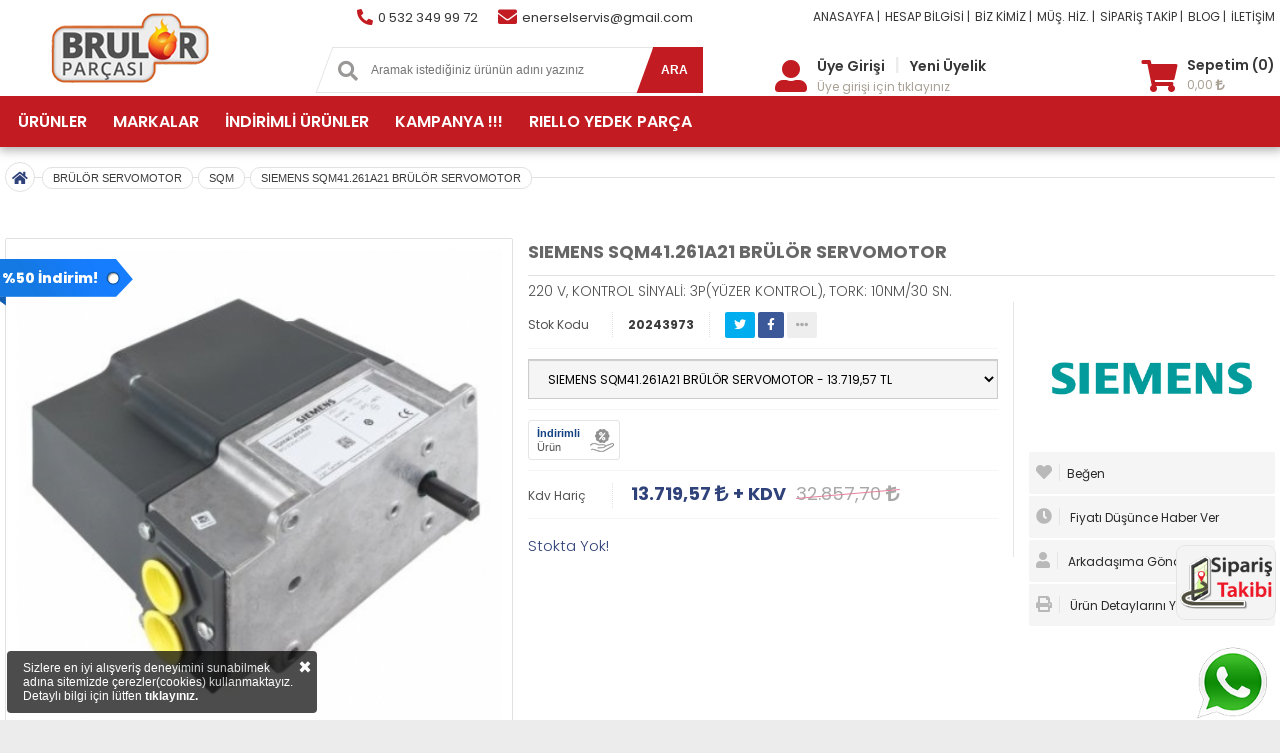

--- FILE ---
content_type: text/html; Charset=windows-1254
request_url: https://www.brulorparcasi.com/urun/581021/siemens-sqm41261a21-brulor-servomotor
body_size: 79211
content:
<!doctype html><html lang="tr"><head prefix="og: http://ogp.me/ns# fb: http://ogp.me/ns/fb# product: http://ogp.me/ns/product#"><meta charset="iso-8859-9"><meta name="language" content="Turkish" /><meta name="content-language" content="tr" /><title>SIEMENS SQM41.261A21 BRÜLÖR SERVOMOTOR</title><meta name="keywords" content="SIEMENS, CONECTRON, LKS, SQN, SQM, BRÜLÖR, SERVOMOTOR, 4-20 mA, Alev Kontrol, Alarko, Gökçe, Üret, Ecostar, Unigas, Baltur, Riello, Baltur, Baymak, Elco, Counod,"><meta name="description" content="SIEMENS, CONECTRON, LKS, SQN, SQM, BRÜLÖR, SERVOMOTOR, 4-20 MA, ALEV KONTROL, ALARKO, GÖKÇE, ÜRET, ECOSTAR, UNİGAS, BALTUR, RİELLO, BALTUR, BAYMAK, ELCO, COUNOD, TÜM BRÜLÖR YEDEK PARÇALARI BU SİTEDE BULUNUR."><meta property="og:locale" content="tr_TR" /><meta http-equiv="cache-control" content="max-age=31536000, public" /><META HTTP-EQUIV="Pragma" CONTENT="no-cache"><META HTTP-EQUIV="Expires" CONTENT="-1"><script type="text/javascript">var jSbaseUrl = "https://www.brulorparcasi.com";</script><script type="text/javascript" src="https://www.brulorparcasi.com/themes/premium/engine/js/jquery.js"></script><script type="text/javascript" src="https://www.brulorparcasi.com/themes/premium/engine/js/maskedinput.js"></script><script type="text/javascript" src="https://www.brulorparcasi.com/themes/premium/engine/js/ion.rangeSlider.min.js"></script><script type="text/javascript" src="https://www.brulorparcasi.com/themes/premium/engine/js/waitforimages.js"></script><script type="text/javascript" src="https://www.brulorparcasi.com/themes/premium/engine/js/masonry.js"></script><script type="text/javascript" src="https://www.brulorparcasi.com/themes/premium/engine/js//fancybox/jquery.fancybox.pack.js"></script><script type="text/javascript" src="https://www.brulorparcasi.com/themes/premium/engine/js/jquery.countdown.js"></script><script type="text/javascript" src="https://www.brulorparcasi.com/themes/premium/engine/js/zoom.js"></script><script type="text/javascript" src="https://www.brulorparcasi.com/themes/premium/engine/js/flavr.min.js"></script><script type="text/javascript" src="https://www.brulorparcasi.com/themes/premium/engine/js/jquery.tipsy.js"></script><script type="text/javascript" src="https://www.brulorparcasi.com/themes/premium/engine/js/owl.carousel.min.js"></script><script type="text/javascript" src="https://www.brulorparcasi.com/themes/premium/engine/js/validate/jquery.validationEngine-tr.js"></script><script type="text/javascript" src="https://www.brulorparcasi.com/themes/premium/engine/js/validate/jquery.validationEngine.js"></script><script type="text/javascript" src="https://www.brulorparcasi.com/themes/premium/engine/js/jquery.cookie.js"></script><script type="text/javascript" src="https://www.brulorparcasi.com/themes/premium/engine/js/scripts.js"></script><link href="https://www.brulorparcasi.com/themes/premium/engine/css/global.css?v=1.3" rel="stylesheet" type="text/css"><link href="https://www.brulorparcasi.com/themes/premium/engine/css/responsive.css?v=1.2" media="(max-width: 1150px)" rel="stylesheet" type="text/css"><meta name="viewport" content="initial-scale=1.0 maximum-scale=1.0 user-scalable=no"><meta property="fb:app_id" content="719705913072061" /> <meta property="og:site_name" content="www.brulorparcasi.com" /><meta property="og:title" content="SIEMENS SQM41.261A21 BR&#220;L&#214;R SERVOMOTOR" /><meta property="og:image" content="https://www.brulorparcasi.com/uploads/products/medium/siemens_sqm40141a21_brulr_servomotor2112021_092549.jpg" /><meta property="og:url" content="https://www.brulorparcasi.com/urun/581021/siemens-sqm41261a21-brulor-servomotor" /><meta name="twitter:card" content="summary_large_image" /><meta name="twitter:title" content="SIEMENS SQM41.261A21 BRÜLÖR SERVOMOTOR" /><meta name="twitter:description" content="SIEMENS, CONECTRON, LKS, SQN, SQM, BR&#220;L&#214;R, SERVOMOTOR, 4-20 MA, ALEV KONTROL, ALARKO, G&#214;K&#199;E, &#220;RET, ECOSTAR, UN&#304;GAS, BALTUR, R&#304;ELLO, BALTUR, BAYMAK, ELCO, COUNOD, T&#220;M BR&#220;L&#214;R YEDEK PAR&#199;ALARI BU S&#304;TEDE BULUNUR." /><meta name="twitter:image" content="https://www.brulorparcasi.com/uploads/products/medium/siemens_sqm40141a21_brulr_servomotor2112021_092549.jpg" /><link rel="canonical" href="https://www.brulorparcasi.com/urun/581021/siemens-sqm41261a21-brulor-servomotor" /><meta name="robots" content="all" /><meta name="googlebot" content="all"><link rel="apple-touch-icon" sizes="57x57" href="https://www.brulorparcasi.com/uploads/favicon/apple-icon-57x57.png"><link rel="apple-touch-icon" sizes="60x60" href="https://www.brulorparcasi.com/uploads/favicon/apple-icon-60x60.png"><link rel="apple-touch-icon" sizes="72x72" href="https://www.brulorparcasi.com/uploads/favicon/apple-icon-72x72.png"><link rel="apple-touch-icon" sizes="76x76" href="https://www.brulorparcasi.com/uploads/favicon/apple-icon-76x76.png"><link rel="apple-touch-icon" sizes="114x114" href="https://www.brulorparcasi.com/uploads/favicon/apple-icon-114x114.png"><link rel="apple-touch-icon" sizes="120x120" href="https://www.brulorparcasi.com/uploads/favicon/apple-icon-120x120.png"><link rel="apple-touch-icon" sizes="144x144" href="https://www.brulorparcasi.com/uploads/favicon/apple-icon-144x144.png"><link rel="apple-touch-icon" sizes="152x152" href="https://www.brulorparcasi.com/uploads/favicon/apple-icon-152x152.png"><link rel="apple-touch-icon" sizes="180x180" href="https://www.brulorparcasi.com/uploads/favicon/apple-icon-180x180.png"><link rel="icon" type="image/png" sizes="192x192"  href="https://www.brulorparcasi.com/uploads/favicon/android-icon-192x192.png"><link rel="icon" type="image/png" sizes="32x32" href="https://www.brulorparcasi.com/uploads/favicon/favicon-32x32.png"><link rel="icon" type="image/png" sizes="96x96" href="https://www.brulorparcasi.com/uploads/favicon/favicon-96x96.png"><link rel="icon" type="image/png" sizes="16x16" href="https://www.brulorparcasi.com/uploads/favicon/favicon-16x16.png"><link rel="manifest" href="https://www.brulorparcasi.com/uploads/favicon/manifest.json"><meta name="msapplication-TileColor" content="#ffffff"><meta name="msapplication-TileImage" content="https://www.brulorparcasi.com/uploads/favicon/ms-icon-144x144.png"><meta name="theme-color" content="#ffffff"><script>
  window.fbAsyncInit = function() {
    FB.init({
      appId      : '719705913072061',
      xfbml      : true,
      version    : 'v18.0'
    });
    FB.AppEvents.logPageView();
  };

  (function(d, s, id){
     var js, fjs = d.getElementsByTagName(s)[0];
     if (d.getElementById(id)) {return;}
     js = d.createElement(s); js.id = id;
     js.src = "https://connect.facebook.net/en_US/sdk.js";
     fjs.parentNode.insertBefore(js, fjs);
   }(document, 'script', 'facebook-jssdk'));
</script><script async src="https://www.googletagmanager.com/gtag/js?id=G-ET5CV393W7"></script><script>  window.dataLayer = window.dataLayer || [];  function gtag(){dataLayer.push(arguments);}  gtag('js', new Date());  gtag('config', 'G-ET5CV393W7');</script><script async src="https://www.googletagmanager.com/gtag/js?id=G-FBXY1EK0MK"></script><script>window.dataLayer = window.dataLayer || [];function gtag(){dataLayer.push(arguments);}gtag('js', new Date());  gtag('config', 'G-FBXY1EK0MK');</script><meta property="og:description" content="220 V, KONTROL S&#304;NYAL&#304;: 3P(Y&#220;ZER KONTROL), TORK: 10NM/30 SN." /><meta property="og:type" content="product" /><meta property="product:price:amount" content="16463.48" /> <meta property="product:price:currency" content="TRY" /> <meta property="product:condition" content="new" /> <meta property="product:availability" content="instock" /> <meta property="product:retailer_item_id" content="581021" /> </head><style>::-ms-clear{ width : 0;  height: 0;    display: none;}.ozellikBaslik.large, .subTitle span, .tabContent2 h5, #pageTitle { color: #c21c22;}.tabMenu li a.active,  #sayfaBasi:hover,  .altTab li.active>a, .formInfo i, .modalTitle, .filtreBaslik span, .globalh5 i, .shadowBox>.ikon>i,.mesajSistem>.ikon>i,.mesajUser>.ikon>i,.brIkon,.globaltextcolor , .globalkirmizi , .colorful2 ,.hmikc{  color: #30427a;}.carogruo-baslik span,.bl-title span,#yorum-ortalama-puan,{  color: #c21c22;}span.cntct-item-ic.dsp-inblock.whatsp.globaltextcolor,span.cntct-item-ic.globaltextcolor.dsp-inblock{  color: #c21c22;}button#search-btn, button#search-btn:after{background-color: #c21c22 !important;} button#search-btn{border: 0px solid #c21c22}.footerMaillist a, .ulTab li a.active,.globalbackgroundcolor ,a.mobildefiltrele,a.btn-Default,.btn-mavi, .viewproduct:after,.ozelowl .owl-dots .owl-dot.active span, .ozelowl .owl-dots .owl-dot:hover span{ background-color: #30427a;}#fotoThumbs .thumblist.active { border-color: #30427a;  }.ikcizsol, .ikcizsag { border-top: 3px solid #c21c22;}#fotoThumbs .thumblist.active:after { content: ""; position: absolute; left: 50%; top: -5px; width: 0; height: 0; border-style: solid; border-width: 0 5px 5px 5px; border-color: transparent transparent #30427a transparent; transform: translateX(-50%); -webkit-transform: translateX(-50%) }ol.progtrckr li.progtrckr-active { color: #292929; border-bottom: 4px solid #30427a; }ol.progtrckr li.progtrckr-active:before { content: "\039F"; color: #30427a; background-color: #fff; font-size: 1.5em; bottom: -1.6em; font-family: Arial, Helvetica, sans-serif; }.ulTab li a.active:after {  border-color: #30427a transparent transparent transparent; }input.text:focus, select.text:focus, textarea.text:focus ,.urunbox-container.bordered:hover{  border-color: #30427a; }.blue {border-bottom: 0px solid #c21c22;box-shadow: inset 1px 1px 0 #c21c22;text-shadow: 0px 1px 0px #c21c22;background: #c21c22; background: -webkit-gradient(linear, left top, left bottom, from(#c21c22), to(#c21c22)); background: -moz-linear-gradient(top, #c21c22, #c21c22);}.blue:hover, .blue:visited  {border-bottom: 0px solid #c21c22; background:#363636; }.blue:before, .blue:after {border: 0px solid #c21c22;border-bottom: 0px solid #c21c22;}.pagination li.active>a {color: #fff;border: 1px solid #c21c22;background-image: -ms-linear-gradient(top left, #c21c22 0%, #c21c22 100%);background-image: -moz-linear-gradient(top left, #c21c22 0%, #c21c22 100%);background-image: -o-linear-gradient(top left, #c21c22 0%, #c21c22 100%);background-image: -webkit-gradient(linear, left top, right bottom, color-stop(0, #c21c22), color-stop(1, #c21c22));background-image: -webkit-linear-gradient(top left, #c21c22 0%, #c21c22 100%);background-image: linear-gradient(to bottom right, #c21c22 0%, #c21c22 100%);} #menuContainer, #nav-area {/*background-color: #55acee;*/  background-image: -ms-linear-gradient(top left, #c21c22 0%, #c21c22 100%); background-image: -moz-linear-gradient(top left, #c21c22 0%, #c21c22 100%); background-image: -o-linear-gradient(top left, #c21c22 0%, #c21c22 100%); background-image: -webkit-gradient(linear, left top, right bottom, color-stop(0, #c21c22), color-stop(1, #c21c22)); background-image: -webkit-linear-gradient(top left, #c21c22 0%, #c21c22 100%); background-image: linear-gradient(to bottom right, #c21c22 0%, #c21c22 100%);}</style><body style='background-color:#ffffff;'><div id="mobilemenucontaniner" ><a class="mpbackp" onclick="mobmenuackapa()"><i class="far fa-times-circle"></i></a><div id="mm-menucontent"></div><script>$(window).on('load', function() {$.post("https://www.brulorparcasi.com/homeLeftMenu", {statid: 3},   function(mmdatas){$("#mm-menucontent").html(mmdatas);});});</script></div><header><div id="header" class="mobildegizle" ><div class="warp mbl dsp-flex flx-wrap alignitem-center just-btwn"><div id="header-orta"><div id="header-logo"><a href="https://www.brulorparcasi.com"><img src="https://www.brulorparcasi.com/uploads/images/logo.png" width="250" height="48" alt="Brülör Parçası Teknik Ekipman Ürünleri" /></a></div></div><div id="header-sol" class="dsp-inflex flx-wrap  mobildegizle"><div id="header-contact" class="dsp-inflex flx-wrap dsp-row just-btwn aligncontent-center"><a href="tel:05323499972"class="header-contact-item dsp-inflex flx-wrap dsp-row just-btwn aligncontent-center alignitem-center"><span class="cntct-item-ic globaltextcolor dsp-inblock"><i class="fas fa-phone-alt"></i></span><span class="cntct-item-txt dsp-inblock">0 532 349 99 72</span></a><a href="mailto:enerselservis@gmail.com"class="header-contact-item dsp-inflex flx-wrap dsp-row just-btwn aligncontent-center alignitem-center"><span class="cntct-item-ic dsp-inblock whatsp globaltextcolor"><i class="fa fa-envelope"></i></span><span class="cntct-item-txt dsp-inblock">enerselservis@gmail.com</span></a></div><div id="search-area" class="dsp-inflex"><div id="search-area-content"><form action="https://www.brulorparcasi.com/arama.html" id="searchform" method="POST"><div id="inputarea"><span id="search-icon"><i class="fas fa-search"></i></span><input type="text" name="q" id="searc-area-input" value="" placeholder="Aramak istediğiniz ürünün adını yazınız" autocomplete="off" required /></div><button type="submit" id="search-btn" class="globalbackgroundcolor">ARA</button></form><div id="search-result-area" style="display: none;"></div></div><script>$("#searc-area-input").keyup(function () {var degerim = $(this).val();if (degerim.length > 2){$.post("https://www.brulorparcasi.com/themes/settings/ajaxarama.asp", {q: degerim }, function(data){$('#search-result-area').html(data);$('#search-result-area').fadeIn();});}else aramasonuctemizle(false);});</script></div></div><div id="header-sag" class="dsp-flex flx-wrap dsp-col"><div id="header-sag-top" class="dsp-inflex flx-wrap dsp-row just-end aligncontent-center mobildegizle"><div id="header-top-menu-area" class="dsp-inflex mblmenu responsivemenu"><a href="/" class="top-menu-item" >ANASAYFA |</a><a href="https://www.brulorparcasi.com/icerik-1013-banka_hesap_bilgileri.html" class="top-menu-item" >HESAP BİLGİSİ |</a><a href="https://www.brulorparcasi.com/icerik-2-hakkimizda.html" class="top-menu-item" >BİZ KİMİZ |</a><a href="https://www.brulorparcasi.com/musterihizmetleri.html" class="top-menu-item" >MÜŞ. HİZ. |</a><a href="https://www.brulorparcasi.com/siparistakibi.html" class="top-menu-item" >SİPARİŞ TAKİP |</a><a href="https://www.brulorparcasi.com/blog.html" class="top-menu-item" >BLOG |</a><a href="https://www.brulorparcasi.com/icerik-3-bize_ulasin.html" class="top-menu-item" >İLETİŞİM</a></div></div><div id="header-sag-alt" ><div class="user-menu"><div class="headuserikon"><a href="https://www.brulorparcasi.com/login.html" class="kaskiconhead"><i class="fas fa-user-alt"></i></a></div><div class="headuserselect"><div class="userloginsl"><a href="https://www.brulorparcasi.com/login.html">Üye Girişi</a><span class="ayrac">|</span><a href="https://www.brulorparcasi.com/register.html">Yeni Üyelik</a></div><div class="userlogdesc"><a href="https://www.brulorparcasi.com/login.html">Üye girişi için tıklayınız</a></div></div></div><div class="user-menu"><div class="headuserikon" ><a href="https://www.brulorparcasi.com/sepetim.html" class="headbasket" ><i class="fas fa-shopping-cart"></i></a></div><div class="headuserselect" style="padding-left:5px"><div class="userloginsl"><a href="https://www.brulorparcasi.com/sepetim.html" > <span>Sepetim (0)</span>   </a></div><div class="userlogdesc"><a href="https://www.brulorparcasi.com/sepetim.html">0,00&nbsp;<i class='fas fa-lira-sign'></i></a></div></div></div></div></div></div></div><div id="nav-area" class="globalbackgroundcolor responsivektgr mobildegizle"><div class="warp" style="min-height:50px"><ul id="navlist" class="dsp-flex flx-wrap alignitem-content dsp-row"><li class="navlistitem" ><a href="javascript:;">ÜRÜNLER</a><div class="ubox" ><div class="topcatm"><div class="topaltct"><div class="topcatmtitle">KAMPANYALI ÜRÜNLER</div><div class="topcatltc"><a class="tpmenuallpro" href="https://www.brulorparcasi.com/urunler/3032/kampanyali-urunler">Tüm Ürünler</a></div></div><div class="topaltct"><div class="topcatmtitle">BİOGAZ BRÜLÖR YEDEKLERİ</div><div class="topcatltc"><ul><li><a class="tpmenulistpro" href="https://www.brulorparcasi.com/urunler/3146/gaz-vana-motoru-govdesi">GAZ VANA MOTORU GÖVDESİ</a></li></ul></div></div><div class="topaltct"><div class="topcatmtitle">KLİMA GRUBU</div><div class="topcatltc"><ul><li><a class="tpmenulistpro" href="https://www.brulorparcasi.com/urunler/3331/vakum-pompasi">VAKUM POMPASI</a></li><li><a class="tpmenulistpro" href="https://www.brulorparcasi.com/urunler/3332/dijital-anemometre">DİJİTAL ANEMOMETRE</a></li><li><a class="tpmenulistpro" href="https://www.brulorparcasi.com/urunler/3333/adaptor">ADAPTÖR</a></li><li><a class="tpmenulistpro" href="https://www.brulorparcasi.com/urunler/3334/dijital-pens-metre">DİJİTAL PENS METRE</a></li><li><a class="tpmenulistpro" href="https://www.brulorparcasi.com/urunler/3335/dijital-multimetre">DİJİTAL MULTİMETRE</a></li><li><a class="tpmenulistpro" href="https://www.brulorparcasi.com/urunler/3336/kizilotesi-isi">KIZILÖTESİ ISI</a></li><li><a class="tpmenulistpro" href="https://www.brulorparcasi.com/urunler/3337/infrared-kacak">INFRARED KAÇAK</a></li><li><a class="tpmenulistpro" href="https://www.brulorparcasi.com/urunler/3338/diyot-kacak">DİYOT KAÇAK</a></li><li><a class="tpmenulistpro" href="https://www.brulorparcasi.com/urunler/3339/mesafe-olcer">MESAFE ÖLÇER</a></li><li><a class="tpmenulistpro" href="https://www.brulorparcasi.com/urunler/3340/ses-seviyesi-olcme">SES SEVİYESİ ÖLÇME</a></li><li><a class="tpmenulistpro" href="https://www.brulorparcasi.com/urunler/3341/duvar-tipi-dedektor">DUVAR TİPİ DEDEKTÖR</a></li><li><a class="tpmenulistpro" href="https://www.brulorparcasi.com/urunler/3342/cevirici-adaptor">ÇEVİRİCİ ADAPTÖR</a></li><li><a class="tpmenulistpro" href="https://www.brulorparcasi.com/urunler/3343/yedek-batarya">YEDEK BATARYA</a></li><li><a class="tpmenulistpro" href="https://www.brulorparcasi.com/urunler/3344/temizleme">TEMİZLEME</a></li><li><a class="tpmenulistpro" href="https://www.brulorparcasi.com/urunler/3345/kopurtucu">KÖPÜRTÜCÜ</a></li><li><a class="tpmenulistpro" href="https://www.brulorparcasi.com/urunler/3346/kirec-cozme">KİREÇ ÇÖZME</a></li><li><a class="tpmenulistpro" href="https://www.brulorparcasi.com/urunler/3347/temizleme-kiti">TEMİZLEME KİTİ</a></li><li><a class="tpmenulistpro" href="https://www.brulorparcasi.com/urunler/3348/drenaj-pompasi">DRENAJ POMPASI</a></li><li><a class="tpmenulistpro" href="https://www.brulorparcasi.com/urunler/3349/havsa-takimi">HAVŞA TAKIMI</a></li><li><a class="tpmenulistpro" href="https://www.brulorparcasi.com/urunler/3350/havsa-takimi-seti">HAVŞA TAKIMI SETİ</a></li><li><a class="tpmenulistpro" href="https://www.brulorparcasi.com/urunler/3351/boru-bukme">BORU BÜKME</a></li><li><a class="tpmenulistpro" href="https://www.brulorparcasi.com/urunler/3352/boru-makasi">BORU MAKASI</a></li><li><a class="tpmenulistpro" href="https://www.brulorparcasi.com/urunler/3353/yedek-bicak-boru">YEDEK BIÇAK BORU</a></li><li><a class="tpmenulistpro" href="https://www.brulorparcasi.com/urunler/3354/capak-alma">ÇAPAK ALMA</a></li><li><a class="tpmenulistpro" href="https://www.brulorparcasi.com/urunler/3355/boru-sisirme">BORU ŞİŞİRME</a></li><li><a class="tpmenulistpro" href="https://www.brulorparcasi.com/urunler/3356/pinch-off">PİNCH OFF</a></li><li><a class="tpmenulistpro" href="https://www.brulorparcasi.com/urunler/3357/kaynak-torcu">KAYNAK TORCU</a></li><li><a class="tpmenulistpro" href="https://www.brulorparcasi.com/urunler/3358/circir-anahtar">CIRCIR ANAHTAR</a></li><li><a class="tpmenulistpro" href="https://www.brulorparcasi.com/urunler/3359/gaz-akis-kontrol">GAZ AKIŞ KONTROL</a></li><li><a class="tpmenulistpro" href="https://www.brulorparcasi.com/urunler/3360/dijital-manifold">DİJİTAL MANİFOLD</a></li><li><a class="tpmenulistpro" href="https://www.brulorparcasi.com/urunler/3361/analog-manifold">ANALOG MANİFOLD</a></li><li><a class="tpmenulistpro" href="https://www.brulorparcasi.com/urunler/3362/yedek-conta">YEDEK CONTA</a></li><li><a class="tpmenulistpro" href="https://www.brulorparcasi.com/urunler/3363/hortum">HORTUM</a></li><li><a class="tpmenulistpro" href="https://www.brulorparcasi.com/urunler/3364/gaz-geri-toplama">GAZ GERİ TOPLAMA</a></li><li><a class="tpmenulistpro" href="https://www.brulorparcasi.com/urunler/3365/dijital-vakum-olcer">DİJİTAL VAKUM ÖLÇER</a></li><li><a class="tpmenulistpro" href="https://www.brulorparcasi.com/urunler/3366/igne-sokme-aparati">İĞNE SÖKME APARATI</a></li><li><a class="tpmenulistpro" href="https://www.brulorparcasi.com/urunler/3367/seviye-olcer">SEVİYE ÖLÇER</a></li><li><a class="tpmenulistpro" href="https://www.brulorparcasi.com/urunler/3368/kondensat-kapani">KONDENSAT KAPANI</a></li><li><a class="tpmenulistpro" href="https://www.brulorparcasi.com/urunler/3369/yag-pompasi">YAĞ POMPASI</a></li><li><a class="tpmenulistpro" href="https://www.brulorparcasi.com/urunler/3370/yedek-firca">YEDEK FIRÇA</a></li><li><a class="tpmenulistpro" href="https://www.brulorparcasi.com/urunler/3371/yedek-saft">YEDEK ŞAFT</a></li><li><a class="tpmenulistpro" href="https://www.brulorparcasi.com/urunler/3372/basinc-vanasi">BASINÇ VANASI</a></li><li><a class="tpmenulistpro" href="https://www.brulorparcasi.com/urunler/3373/yag-vakum">YAĞ VAKUM</a></li></ul></div></div><div class="topaltct"><div class="topcatmtitle">KAZAN OTOMASYON</div><div class="topcatltc"><ul><li><a class="tpmenulistpro" href="https://www.brulorparcasi.com/urunler/3219/duvar-tipi-termostat">DUVAR TİPİ TERMOSTAT</a></li><li><a class="tpmenulistpro" href="https://www.brulorparcasi.com/urunler/3221/vana-govdesi">VANA GÖVDESİ</a></li><li><a class="tpmenulistpro" href="https://www.brulorparcasi.com/urunler/3225/otomasyon-sensorler">OTOMASYON SENSÖRLER</a></li><li><a class="tpmenulistpro" href="https://www.brulorparcasi.com/urunler/3228/kazan-kontrol-uniteleri">KAZAN KONTROL ÜNİTELERİ</a></li><li><a class="tpmenulistpro" href="https://www.brulorparcasi.com/urunler/3229/sta-serisi">STA SERİSİ</a></li><li><a class="tpmenulistpro" href="https://www.brulorparcasi.com/urunler/3232/vana-motoru">VANA MOTORU</a></li><li><a class="tpmenulistpro" href="https://www.brulorparcasi.com/urunler/3234/motorlu-vana">MOTORLU VANA</a></li><li><a class="tpmenulistpro" href="https://www.brulorparcasi.com/urunler/3235/kanal-tipi-sensor">KANAL TİPİ SENSÖR</a></li><li><a class="tpmenulistpro" href="https://www.brulorparcasi.com/urunler/3236/inverter">İNVERTER</a></li><li><a class="tpmenulistpro" href="https://www.brulorparcasi.com/urunler/3243/otomasyon-termostat">OTOMASYON TERMOSTAT</a></li><li><a class="tpmenulistpro" href="https://www.brulorparcasi.com/urunler/3244/hava-basinc-kontrolor">HAVA BASINÇ KONTROLÖR</a></li><li><a class="tpmenulistpro" href="https://www.brulorparcasi.com/urunler/3246/sicaklik-sensoru">SICAKLIK SENSÖRÜ</a></li><li><a class="tpmenulistpro" href="https://www.brulorparcasi.com/urunler/3248/duvar-tipi-sensor">DUVAR TİPİ SENSÖR</a></li><li><a class="tpmenulistpro" href="https://www.brulorparcasi.com/urunler/3249/stp-serisi">STP SERİSİ</a></li><li><a class="tpmenulistpro" href="https://www.brulorparcasi.com/urunler/3252/ag-baglanti-elemenlari">AĞ BAĞLANTI ELEMENLARI</a></li><li><a class="tpmenulistpro" href="https://www.brulorparcasi.com/urunler/3255/pano-tipi-urunler">PANO TİPİ ÜRÜNLER</a></li><li><a class="tpmenulistpro" href="https://www.brulorparcasi.com/urunler/3260/baglanti-kablolari">BAĞLANTI KABLOLARI</a></li><li><a class="tpmenulistpro" href="https://www.brulorparcasi.com/urunler/3261/konektor-ve-fisler">KONEKTÖR VE FİŞLER</a></li><li><a class="tpmenulistpro" href="https://www.brulorparcasi.com/urunler/3262/akilli-vanalar">AKILLI VANALAR</a></li><li><a class="tpmenulistpro" href="https://www.brulorparcasi.com/urunler/3266/daldirma-tipi-sicaklik-sensoru">DALDIRMA TİPİ SICAKLIK SENSÖRÜ</a></li><li><a class="tpmenulistpro" href="https://www.brulorparcasi.com/urunler/3271/isi-pay-olcer">ISI PAY ÖLÇER</a></li><li><a class="tpmenulistpro" href="https://www.brulorparcasi.com/urunler/3275/sivi-ve-gaz-icin-akis-anahtari">SIVI VE GAZ İÇİN AKIŞ ANAHTARI</a></li><li><a class="tpmenulistpro" href="https://www.brulorparcasi.com/urunler/3281/akis-anahtari">AKIŞ ANAHTARI</a></li></ul></div></div><div class="topaltct"><div class="topcatmtitle">SU SAYAÇ</div><div class="topcatltc"><ul><li><a class="tpmenulistpro" href="https://www.brulorparcasi.com/urunler/3273/su-sayac">SU SAYAÇ</a></li><li><a class="tpmenulistpro" href="https://www.brulorparcasi.com/urunler/3274/isi">ISI</a></li></ul></div></div><div class="topaltct"><div class="topcatmtitle">SIVI YAKITLI BRÜLÖR YEDEKLERİ</div><div class="topcatltc"><ul><li><a class="tpmenulistpro" href="https://www.brulorparcasi.com/urunler/2079/atesleme-rolesi">ATEŞLEME RÖLESİ</a></li><li><a class="tpmenulistpro" href="https://www.brulorparcasi.com/urunler/2090/fotosel">FOTOSEL</a></li><li><a class="tpmenulistpro" href="https://www.brulorparcasi.com/urunler/2106/yakit-pompasi">YAKIT POMPASI</a></li><li><a class="tpmenulistpro" href="https://www.brulorparcasi.com/urunler/2111/brulor-memesi">BRÜLÖR MEMESİ</a></li><li><a class="tpmenulistpro" href="https://www.brulorparcasi.com/urunler/2116/yakit-ventili-govde">YAKIT VENTİLİ GÖVDE</a></li><li><a class="tpmenulistpro" href="https://www.brulorparcasi.com/urunler/2117/yakit-ventili-bobin">YAKIT VENTİLİ BOBİN</a></li><li><a class="tpmenulistpro" href="https://www.brulorparcasi.com/urunler/2118/atesleme-elektrot">ATEŞLEME ELEKTROT</a></li><li><a class="tpmenulistpro" href="https://www.brulorparcasi.com/urunler/2124/atesleme-kablosu">ATEŞLEME KABLOSU</a></li><li><a class="tpmenulistpro" href="https://www.brulorparcasi.com/urunler/2126/elektrot-baslik">ELEKTROT BAŞLIK</a></li><li><a class="tpmenulistpro" href="https://www.brulorparcasi.com/urunler/2128/elektrot-lastik">ELEKTROT LASTİK</a></li><li><a class="tpmenulistpro" href="https://www.brulorparcasi.com/urunler/2130/trafo-cikis-baslik">TRAFO ÇIKIŞ BAŞLIK</a></li><li><a class="tpmenulistpro" href="https://www.brulorparcasi.com/urunler/2132/pipo-baslik">PİPO BAŞLIK</a></li><li><a class="tpmenulistpro" href="https://www.brulorparcasi.com/urunler/2134/brulor-isiticilari">BRÜLÖR ISITICILARI</a></li><li><a class="tpmenulistpro" href="https://www.brulorparcasi.com/urunler/2144/turbulator">TÜRBÜLATÖR</a></li><li><a class="tpmenulistpro" href="https://www.brulorparcasi.com/urunler/2147/brulor-fan">BRÜLÖR FAN</a></li><li><a class="tpmenulistpro" href="https://www.brulorparcasi.com/urunler/2150/yanma-baslik">YANMA BAŞLIK</a></li><li><a class="tpmenulistpro" href="https://www.brulorparcasi.com/urunler/2152/enjektor">ENJEKTÖR</a></li><li><a class="tpmenulistpro" href="https://www.brulorparcasi.com/urunler/2155/kaplin">KAPLİN</a></li><li><a class="tpmenulistpro" href="https://www.brulorparcasi.com/urunler/2156/yakit-hortumu">YAKIT HORTUMU</a></li><li><a class="tpmenulistpro" href="https://www.brulorparcasi.com/urunler/2632/brulor-flansi">BRÜLÖR FLANŞI</a></li><li><a class="tpmenulistpro" href="https://www.brulorparcasi.com/urunler/2939/kaplin-basi">KAPLİN BAŞI</a></li><li><a class="tpmenulistpro" href="https://www.brulorparcasi.com/urunler/2945/motor-flans">MOTOR FLANŞ</a></li><li><a class="tpmenulistpro" href="https://www.brulorparcasi.com/urunler/3276/enjektor-duzen-stock">ENJEKTÖR DÜZEN STOCK</a></li></ul></div></div><div class="topaltct"><div class="topcatmtitle">DOĞALGAZ BRÜLÖR YEDEKLERİ</div><div class="topcatltc"><ul><li><a class="tpmenulistpro" href="https://www.brulorparcasi.com/urunler/2253/atesleme-ve-iyon-elektrot">ATEŞLEME VE İYON ELEKTROT</a></li><li><a class="tpmenulistpro" href="https://www.brulorparcasi.com/urunler/2125/atesleme-iyon-kablosu">ATEŞLEME İYON KABLOSU</a></li><li><a class="tpmenulistpro" href="https://www.brulorparcasi.com/urunler/2127/atesleme-iyon-elektrot-baslik">ATEŞLEME İYON ELEKTROT BAŞLIK</a></li><li><a class="tpmenulistpro" href="https://www.brulorparcasi.com/urunler/2129/atesleme-iyon-elektrot-lastik">ATEŞLEME İYON ELEKTROT LASTİK</a></li><li><a class="tpmenulistpro" href="https://www.brulorparcasi.com/urunler/2131/trafo-cikis-baslik">TRAFO ÇIKIŞ BAŞLIK</a></li><li><a class="tpmenulistpro" href="https://www.brulorparcasi.com/urunler/2133/elektrot-pipo-baslik">ELEKTROT PİPO BAŞLIK</a></li><li><a class="tpmenulistpro" href="https://www.brulorparcasi.com/urunler/2157/atesleme-rolesi">ATEŞLEME RÖLESİ</a></li><li><a class="tpmenulistpro" href="https://www.brulorparcasi.com/urunler/2178/fotosel">FOTOSEL</a></li><li><a class="tpmenulistpro" href="https://www.brulorparcasi.com/urunler/2187/gaz-vana-motoru">GAZ VANA MOTORU</a></li><li><a class="tpmenulistpro" href="https://www.brulorparcasi.com/urunler/2169/gaz-kacak-kontrol-cihazi">GAZ KAÇAK KONTROL CİHAZI</a></li><li><a class="tpmenulistpro" href="https://www.brulorparcasi.com/urunler/2190/gaz-vana-motoru-govdesi">GAZ VANA MOTORU GÖVDESİ</a></li><li><a class="tpmenulistpro" href="https://www.brulorparcasi.com/urunler/2195/gaz-kelebek">GAZ KELEBEK</a></li><li><a class="tpmenulistpro" href="https://www.brulorparcasi.com/urunler/2198/oransal-gaz-kelebek">ORANSAL GAZ KELEBEK</a></li><li><a class="tpmenulistpro" href="https://www.brulorparcasi.com/urunler/2201/manyetik-ventil">MANYETİK VENTİL</a></li><li><a class="tpmenulistpro" href="https://www.brulorparcasi.com/urunler/2203/multiblok-ventil">MULTİBLOK VENTİL</a></li><li><a class="tpmenulistpro" href="https://www.brulorparcasi.com/urunler/2209/gaz-ventili">GAZ VENTİLİ</a></li><li><a class="tpmenulistpro" href="https://www.brulorparcasi.com/urunler/2226/gaz-hava-presostat">GAZ HAVA PRESOSTAT</a></li><li><a class="tpmenulistpro" href="https://www.brulorparcasi.com/urunler/2636/iyon-fotosel-donusturucu">İYON FOTOSEL DÖNÜŞTÜRÜCÜ</a></li><li><a class="tpmenulistpro" href="https://www.brulorparcasi.com/urunler/2911/brulor-fan">BRÜLÖR FAN</a></li><li><a class="tpmenulistpro" href="https://www.brulorparcasi.com/urunler/2914/turbulator">TÜRBÜLATÖR</a></li><li><a class="tpmenulistpro" href="https://www.brulorparcasi.com/urunler/2921/yanma-baslik">YANMA BAŞLIK</a></li></ul></div></div><div class="topaltct"><div class="topcatmtitle">GÖKÇE BRÜLÖR YEDEKLERİ</div><div class="topcatltc"><ul><li><a class="tpmenulistpro" href="https://www.brulorparcasi.com/urunler/2909/dogalgaz-elektrot">DOĞALGAZ ELEKTROT</a></li><li><a class="tpmenulistpro" href="https://www.brulorparcasi.com/urunler/2910/fan-pervanesi">FAN PERVANESİ</a></li><li><a class="tpmenulistpro" href="https://www.brulorparcasi.com/urunler/2913/turbulator-gaz">TÜRBÜLATÖR GAZ</a></li><li><a class="tpmenulistpro" href="https://www.brulorparcasi.com/urunler/2916/fan-motor">FAN MOTOR</a></li><li><a class="tpmenulistpro" href="https://www.brulorparcasi.com/urunler/2917/hava-klepesi">HAVA KLEPESİ</a></li><li><a class="tpmenulistpro" href="https://www.brulorparcasi.com/urunler/2922/alevlik">ALEVLİK</a></li><li><a class="tpmenulistpro" href="https://www.brulorparcasi.com/urunler/2925/duzenstock">DÜZENSTOCK</a></li><li><a class="tpmenulistpro" href="https://www.brulorparcasi.com/urunler/2927/enjektor">ENJEKTÖR</a></li><li><a class="tpmenulistpro" href="https://www.brulorparcasi.com/urunler/2928/termostat">TERMOSTAT</a></li><li><a class="tpmenulistpro" href="https://www.brulorparcasi.com/urunler/2930/brulor-fan">BRÜLÖR FAN</a></li><li><a class="tpmenulistpro" href="https://www.brulorparcasi.com/urunler/2931/fuel-oil-elektrot">FUEL OİL ELEKTROT</a></li><li><a class="tpmenulistpro" href="https://www.brulorparcasi.com/urunler/2933/turbulator-sivi-yakit">TÜRBÜLATÖR SIVI YAKIT</a></li><li><a class="tpmenulistpro" href="https://www.brulorparcasi.com/urunler/2935/tup-isitici-ust-kapak">TÜP ISITICI ÜST KAPAK</a></li><li><a class="tpmenulistpro" href="https://www.brulorparcasi.com/urunler/2938/tup-isitici">TÜP ISITICI</a></li><li><a class="tpmenulistpro" href="https://www.brulorparcasi.com/urunler/2940/kupling-basi">KUPLING BAŞI</a></li><li><a class="tpmenulistpro" href="https://www.brulorparcasi.com/urunler/2941/kupling">KUPLING</a></li><li><a class="tpmenulistpro" href="https://www.brulorparcasi.com/urunler/2944/motor">MOTOR</a></li><li><a class="tpmenulistpro" href="https://www.brulorparcasi.com/urunler/2947/motor-flansi">MOTOR FLANŞI</a></li><li><a class="tpmenulistpro" href="https://www.brulorparcasi.com/urunler/2949/mazot-pompa">MAZOT POMPA</a></li><li><a class="tpmenulistpro" href="https://www.brulorparcasi.com/urunler/2950/fueloil-pompa">FUEL-OİL POMPA</a></li><li><a class="tpmenulistpro" href="https://www.brulorparcasi.com/urunler/3007/servomotor">SERVOMOTOR</a></li><li><a class="tpmenulistpro" href="https://www.brulorparcasi.com/urunler/3008/vana-govdesi">VANA GÖVDESİ</a></li><li><a class="tpmenulistpro" href="https://www.brulorparcasi.com/urunler/3009/gaz-ventili">GAZ VENTİLİ</a></li><li><a class="tpmenulistpro" href="https://www.brulorparcasi.com/urunler/3010/presostat">PRESOSTAT</a></li><li><a class="tpmenulistpro" href="https://www.brulorparcasi.com/urunler/3011/payronat-flans-yanmaz-conta">PAYRONAT FLANŞ YANMAZ CONTA</a></li><li><a class="tpmenulistpro" href="https://www.brulorparcasi.com/urunler/3013/duzenstock-kovani">DÜZENSTOCK KOVANI</a></li><li><a class="tpmenulistpro" href="https://www.brulorparcasi.com/urunler/3016/atesleme-trafosu">ATEŞLEME TRAFOSU</a></li><li><a class="tpmenulistpro" href="https://www.brulorparcasi.com/urunler/3018/elektronik-brulor">ELEKTRONİK BRÜLÖR</a></li><li><a class="tpmenulistpro" href="https://www.brulorparcasi.com/urunler/3019/atesleme-rolesi">ATEŞLEME RÖLESİ</a></li><li><a class="tpmenulistpro" href="https://www.brulorparcasi.com/urunler/3279/enjektor-duzen-stock">ENJEKTÖR DÜZEN STOCK</a></li><li><a class="tpmenulistpro" href="https://www.brulorparcasi.com/urunler/3280/pyronap-kazan-brulor-baglanti-contasi-flans-yanmaz-conta">PYRONAP KAZAN BRÜLÖR BAĞLANTI CONTASI FLANŞ YANMAZ CONTA</a></li></ul></div></div><div class="topaltct"><div class="topcatmtitle">BRÜLÖR BEYİN</div><div class="topcatltc"><ul><li><a class="tpmenulistpro" href="https://www.brulorparcasi.com/urunler/2174/elektronik-brulor">ELEKTRONİK BRÜLÖR</a></li><li><a class="tpmenulistpro" href="https://www.brulorparcasi.com/urunler/2164/lme-serisi">LME SERİSİ</a></li><li><a class="tpmenulistpro" href="https://www.brulorparcasi.com/urunler/2088/lmo-serisi">LMO SERİSİ</a></li><li><a class="tpmenulistpro" href="https://www.brulorparcasi.com/urunler/2161/lfl-serisi">LFL SERİSİ</a></li><li><a class="tpmenulistpro" href="https://www.brulorparcasi.com/urunler/2087/lal-serisi">LAL SERİSİ</a></li><li><a class="tpmenulistpro" href="https://www.brulorparcasi.com/urunler/2089/lok-serisi">LOK SERİSİ</a></li><li><a class="tpmenulistpro" href="https://www.brulorparcasi.com/urunler/2162/lgb-serisi">LGB SERİSİ</a></li><li><a class="tpmenulistpro" href="https://www.brulorparcasi.com/urunler/2163/lgk-serisi">LGK SERİSİ</a></li><li><a class="tpmenulistpro" href="https://www.brulorparcasi.com/urunler/2158/dmg-serisi">DMG SERİSİ</a></li><li><a class="tpmenulistpro" href="https://www.brulorparcasi.com/urunler/2159/mmi-serisi">MMI SERİSİ</a></li><li><a class="tpmenulistpro" href="https://www.brulorparcasi.com/urunler/2086/tf-serisi">TF SERİSİ</a></li><li><a class="tpmenulistpro" href="https://www.brulorparcasi.com/urunler/2160/tmg-serisi">TMG SERİSİ</a></li><li><a class="tpmenulistpro" href="https://www.brulorparcasi.com/urunler/2639/tgrd-serisi">TGRD SERİSİ</a></li><li><a class="tpmenulistpro" href="https://www.brulorparcasi.com/urunler/2085/beyin-soketi">BEYİN SOKETİ</a></li></ul></div></div><div class="topaltct"><div class="topcatmtitle">BRÜLÖR FOTOSEL</div><div class="topcatltc"><ul><li><a class="tpmenulistpro" href="https://www.brulorparcasi.com/urunler/2098/qrb-serisi-fotosel">QRB SERİSİ FOTOSEL</a></li><li><a class="tpmenulistpro" href="https://www.brulorparcasi.com/urunler/2097/mz-serisi-fotosel">MZ SERİSİ FOTOSEL</a></li><li><a class="tpmenulistpro" href="https://www.brulorparcasi.com/urunler/3001/agm-serisi">AGM SERİSİ</a></li><li><a class="tpmenulistpro" href="https://www.brulorparcasi.com/urunler/2181/qra-serisi">QRA SERİSİ</a></li><li><a class="tpmenulistpro" href="https://www.brulorparcasi.com/urunler/2186/uvz-serisi">UVZ SERİSİ</a></li><li><a class="tpmenulistpro" href="https://www.brulorparcasi.com/urunler/2099/rar-serisi-fotosel">RAR SERİSİ FOTOSEL</a></li><li><a class="tpmenulistpro" href="https://www.brulorparcasi.com/urunler/2096/ird">IRD</a></li><li><a class="tpmenulistpro" href="https://www.brulorparcasi.com/urunler/2180/qrc-serisi-fotosel">QRC SERİSİ FOTOSEL</a></li><li><a class="tpmenulistpro" href="https://www.brulorparcasi.com/urunler/2183/qri-serisi">QRI SERİSİ</a></li><li><a class="tpmenulistpro" href="https://www.brulorparcasi.com/urunler/2184/agg-serisi">AGG SERİSİ</a></li><li><a class="tpmenulistpro" href="https://www.brulorparcasi.com/urunler/2092/kablo-soket">KABLO SOKET</a></li></ul></div></div><div class="topaltct"><div class="topcatmtitle">BRÜLÖR ATEŞLEME TRAFOSU</div><div class="topcatltc"><ul><li><a class="tpmenulistpro" href="https://www.brulorparcasi.com/urunler/2246/tel-sargili">TEL SARGILI</a></li><li><a class="tpmenulistpro" href="https://www.brulorparcasi.com/urunler/2244/elektronik">ELEKTRONİK</a></li></ul></div></div><div class="topaltct"><div class="topcatmtitle">BRÜLÖR SERVOMOTOR</div><div class="topcatltc"><ul><li><a class="tpmenulistpro" href="https://www.brulorparcasi.com/urunler/3036/lamtec-662r">LAMTEC 662R</a></li><li><a class="tpmenulistpro" href="https://www.brulorparcasi.com/urunler/2101/lks">LKS</a></li><li><a class="tpmenulistpro" href="https://www.brulorparcasi.com/urunler/2102/sqm">SQM</a></li><li><a class="tpmenulistpro" href="https://www.brulorparcasi.com/urunler/2103/sqn">SQN</a></li><li><a class="tpmenulistpro" href="https://www.brulorparcasi.com/urunler/2637/mt-serisi">MT SERİSİ</a></li></ul></div></div><div class="topaltct"><div class="topcatmtitle">BRÜLÖR PID KONTROL</div><div class="topcatltc"><ul><li><a class="tpmenulistpro" href="https://www.brulorparcasi.com/urunler/2167/rwf">RWF</a></li><li><a class="tpmenulistpro" href="https://www.brulorparcasi.com/urunler/2168/mxl">MXL</a></li></ul></div></div><div class="topaltct"><div class="topcatmtitle">FİLTRELER</div><div class="topcatltc"><ul><li><a class="tpmenulistpro" href="https://www.brulorparcasi.com/urunler/2249/gaz-filtresi">GAZ FİLTRESİ</a></li><li><a class="tpmenulistpro" href="https://www.brulorparcasi.com/urunler/2139/fueloil-filtresi">FUEL-OİL FİLTRESİ</a></li><li><a class="tpmenulistpro" href="https://www.brulorparcasi.com/urunler/2143/mazot-filtresi">MAZOT FİLTRESİ</a></li></ul></div></div><div class="topaltct"><div class="topcatmtitle">EL KURMALI VENTİL</div><div class="topcatltc"><ul><li><a class="tpmenulistpro" href="https://www.brulorparcasi.com/urunler/2223/evrmna-serisi">EVRMNA SERİSİ</a></li><li><a class="tpmenulistpro" href="https://www.brulorparcasi.com/urunler/3000/yedek-parca">YEDEK PARÇA</a></li><li><a class="tpmenulistpro" href="https://www.brulorparcasi.com/urunler/2225/evrmnc-serisi">EVRMNC SERİSİ</a></li></ul></div></div><div class="topaltct"><div class="topcatmtitle">GAZ REGÜLATÖR</div><div class="topcatltc"><ul><li><a class="tpmenulistpro" href="https://www.brulorparcasi.com/urunler/2831/duz-regulator">DÜZ REGÜLATÖR</a></li><li><a class="tpmenulistpro" href="https://www.brulorparcasi.com/urunler/2834/emniyet-kapatmali-shutoff-regulator">EMNİYET KAPATMALI SHUTOFF REGÜLATÖR</a></li><li><a class="tpmenulistpro" href="https://www.brulorparcasi.com/urunler/2248/dedantor">DEDANTÖR</a></li></ul></div></div><div class="topaltct"><div class="topcatmtitle">TEKNİK ÜRÜNLER</div><div class="topcatltc"><ul><li><a class="tpmenulistpro" href="https://www.brulorparcasi.com/urunler/2255/oto-emniyet-ventili">OTO EMNİYET VENTİLİ</a></li><li><a class="tpmenulistpro" href="https://www.brulorparcasi.com/urunler/2261/oto-hava-prujor">OTO HAVA PRÜJÖR</a></li><li><a class="tpmenulistpro" href="https://www.brulorparcasi.com/urunler/2262/termostatik-vana">TERMOSTATİK VANA</a></li><li><a class="tpmenulistpro" href="https://www.brulorparcasi.com/urunler/2263/su-regulator">SU REGÜLATÖR</a></li><li><a class="tpmenulistpro" href="https://www.brulorparcasi.com/urunler/2264/oto-kazan-doldurma">OTO KAZAN DOLDURMA</a></li><li><a class="tpmenulistpro" href="https://www.brulorparcasi.com/urunler/2265/termostatlar">TERMOSTATLAR</a></li><li><a class="tpmenulistpro" href="https://www.brulorparcasi.com/urunler/2278/pot-isitici-elemani">POT ISITICI ELEMANI</a></li><li><a class="tpmenulistpro" href="https://www.brulorparcasi.com/urunler/2279/seviye-cihazi">SEVİYE CİHAZI</a></li><li><a class="tpmenulistpro" href="https://www.brulorparcasi.com/urunler/2280/basinc-salteri">BASINÇ ŞALTERİ</a></li><li><a class="tpmenulistpro" href="https://www.brulorparcasi.com/urunler/2281/su-flator">SU FLATÖR</a></li><li><a class="tpmenulistpro" href="https://www.brulorparcasi.com/urunler/2282/termometre">TERMOMETRE</a></li><li><a class="tpmenulistpro" href="https://www.brulorparcasi.com/urunler/2283/termomanometre">TERMOMANOMETRE</a></li><li><a class="tpmenulistpro" href="https://www.brulorparcasi.com/urunler/2284/monometre-adaptor">MONOMETRE ADAPTÖR</a></li><li><a class="tpmenulistpro" href="https://www.brulorparcasi.com/urunler/2996/manometre">MANOMETRE</a></li><li><a class="tpmenulistpro" href="https://www.brulorparcasi.com/urunler/2997/seramik-burc">SERAMİK BURÇ</a></li><li><a class="tpmenulistpro" href="https://www.brulorparcasi.com/urunler/2998/monofaze-motor">MONOFAZE MOTOR</a></li></ul></div></div><div class="topaltct"><div class="topcatmtitle">ENDÜSTRİYEL ÜRÜNLER</div><div class="topcatltc"><ul><li><a class="tpmenulistpro" href="https://www.brulorparcasi.com/urunler/2302/transmiter">TRANSMİTER</a></li><li><a class="tpmenulistpro" href="https://www.brulorparcasi.com/urunler/2967/sicaklik-sensoru">SICAKLIK SENSÖRÜ</a></li><li><a class="tpmenulistpro" href="https://www.brulorparcasi.com/urunler/3131/fark-sivi-basinc-regulatoru">FARK SIVI BASINÇ REGÜLATÖRÜ</a></li><li><a class="tpmenulistpro" href="https://www.brulorparcasi.com/urunler/2298/sivi-ventiller">SIVI VENTİLLER</a></li><li><a class="tpmenulistpro" href="https://www.brulorparcasi.com/urunler/2286/presostat">PRESOSTAT</a></li><li><a class="tpmenulistpro" href="https://www.brulorparcasi.com/urunler/2294/termostat">TERMOSTAT</a></li><li><a class="tpmenulistpro" href="https://www.brulorparcasi.com/urunler/2301/termostatik-vana">TERMOSTATİK VANA</a></li></ul></div></div><div class="topaltct"><div class="topcatmtitle">AKILLI EV, KAZAN OTOMASYON</div><div class="topcatltc"><ul><li><a class="tpmenulistpro" href="https://www.brulorparcasi.com/urunler/3188/otomasyon-sensorler">OTOMASYON SENSÖRLER</a></li><li><a class="tpmenulistpro" href="https://www.brulorparcasi.com/urunler/3037/sicaklik-sensoru">SICAKLIK SENSÖRÜ</a></li><li><a class="tpmenulistpro" href="https://www.brulorparcasi.com/urunler/3173/sivi-ve-gaz-icin-akis-anahtari">SIVI VE GAZ İÇİN AKIŞ ANAHTARI</a></li><li><a class="tpmenulistpro" href="https://www.brulorparcasi.com/urunler/2341/otomasyon-termostat">OTOMASYON TERMOSTAT</a></li><li><a class="tpmenulistpro" href="https://www.brulorparcasi.com/urunler/3211/ag-baglanti-elemenlari">AĞ BAĞLANTI ELEMENLARI</a></li><li><a class="tpmenulistpro" href="https://www.brulorparcasi.com/urunler/3212/isi-pay-olcer-su-sayac">ISI PAY ÖLÇER, SU SAYAÇ</a></li><li><a class="tpmenulistpro" href="https://www.brulorparcasi.com/urunler/3215/hava-basinc-kontrolor">HAVA BASINÇ KONTROLÖR</a></li><li><a class="tpmenulistpro" href="https://www.brulorparcasi.com/urunler/3192/duvar-tipi-sensor">DUVAR TİPİ SENSÖR</a></li><li><a class="tpmenulistpro" href="https://www.brulorparcasi.com/urunler/3205/kanal-tipi-sensor">KANAL TİPİ SENSÖR</a></li><li><a class="tpmenulistpro" href="https://www.brulorparcasi.com/urunler/3180/vana-motoru">VANA MOTORU</a></li><li><a class="tpmenulistpro" href="https://www.brulorparcasi.com/urunler/3182/vana-govdesi">VANA GÖVDESİ</a></li><li><a class="tpmenulistpro" href="https://www.brulorparcasi.com/urunler/3199/motorlu-vana">MOTORLU VANA</a></li><li><a class="tpmenulistpro" href="https://www.brulorparcasi.com/urunler/3196/akilli-vanalar">AKILLI VANALAR</a></li><li><a class="tpmenulistpro" href="https://www.brulorparcasi.com/urunler/3184/baglanti-kablolari">BAĞLANTI KABLOLARI</a></li><li><a class="tpmenulistpro" href="https://www.brulorparcasi.com/urunler/3186/konektor-ve-fisler">KONEKTÖR VE FİŞLER</a></li><li><a class="tpmenulistpro" href="https://www.brulorparcasi.com/urunler/3197/kazan-kontrol-uniteleri">KAZAN KONTROL ÜNİTELERİ</a></li><li><a class="tpmenulistpro" href="https://www.brulorparcasi.com/urunler/3198/pano-tipi-urunler">PANO TİPİ ÜRÜNLER</a></li><li><a class="tpmenulistpro" href="https://www.brulorparcasi.com/urunler/2886/inverter">İNVERTER</a></li></ul></div></div><div class="topaltct"><div class="topcatmtitle">SOĞUTMA, KLİMA GRUBU</div><div class="topcatltc"><ul><li><a class="tpmenulistpro" href="https://www.brulorparcasi.com/urunler/3284/analog-manifold">ANALOG MANİFOLD</a></li><li><a class="tpmenulistpro" href="https://www.brulorparcasi.com/urunler/3285/basinc-vanasi">BASINÇ VANASI</a></li><li><a class="tpmenulistpro" href="https://www.brulorparcasi.com/urunler/3286/boru-bukme">BORU BÜKME</a></li><li><a class="tpmenulistpro" href="https://www.brulorparcasi.com/urunler/3287/boru-makasi">BORU MAKASI</a></li><li><a class="tpmenulistpro" href="https://www.brulorparcasi.com/urunler/3288/boru-sisirme">BORU ŞİŞİRME</a></li><li><a class="tpmenulistpro" href="https://www.brulorparcasi.com/urunler/3289/circir-anahtar">CIRCIR ANAHTAR</a></li><li><a class="tpmenulistpro" href="https://www.brulorparcasi.com/urunler/3290/capak-alma">ÇAPAK ALMA</a></li><li><a class="tpmenulistpro" href="https://www.brulorparcasi.com/urunler/3291/cevirici-adaptor">ÇEVİRİCİ ADAPTÖR</a></li><li><a class="tpmenulistpro" href="https://www.brulorparcasi.com/urunler/3292/dijital-anemometre">DİJİTAL ANEMOMETRE</a></li><li><a class="tpmenulistpro" href="https://www.brulorparcasi.com/urunler/3293/dijital-manifold">DİJİTAL MANİFOLD</a></li><li><a class="tpmenulistpro" href="https://www.brulorparcasi.com/urunler/3294/dijital-multimetre">DİJİTAL MULTİMETRE</a></li><li><a class="tpmenulistpro" href="https://www.brulorparcasi.com/urunler/3295/dijital-pens-metre">DİJİTAL PENS METRE</a></li><li><a class="tpmenulistpro" href="https://www.brulorparcasi.com/urunler/3296/dijital-vakum-olcer">DİJİTAL VAKUM ÖLÇER</a></li><li><a class="tpmenulistpro" href="https://www.brulorparcasi.com/urunler/3297/diyot-kacak">DİYOT KAÇAK</a></li><li><a class="tpmenulistpro" href="https://www.brulorparcasi.com/urunler/3298/drenaj-pompasi">DRENAJ POMPASI</a></li><li><a class="tpmenulistpro" href="https://www.brulorparcasi.com/urunler/3299/duvar-tipi-dedektor">DUVAR TİPİ DEDEKTÖR</a></li><li><a class="tpmenulistpro" href="https://www.brulorparcasi.com/urunler/3300/gaz-akis-kontrol">GAZ AKIŞ KONTROL</a></li><li><a class="tpmenulistpro" href="https://www.brulorparcasi.com/urunler/3301/gaz-geri-toplama">GAZ GERİ TOPLAMA</a></li><li><a class="tpmenulistpro" href="https://www.brulorparcasi.com/urunler/3302/havsa-takimi">HAVŞA TAKIMI</a></li><li><a class="tpmenulistpro" href="https://www.brulorparcasi.com/urunler/3303/havsa-takimi-seti">HAVŞA TAKIMI SETİ</a></li><li><a class="tpmenulistpro" href="https://www.brulorparcasi.com/urunler/3304/hortum">HORTUM</a></li><li><a class="tpmenulistpro" href="https://www.brulorparcasi.com/urunler/3305/infrared-kacak">INFRARED KAÇAK</a></li><li><a class="tpmenulistpro" href="https://www.brulorparcasi.com/urunler/3306/igne-sokme-aparati">İĞNE SÖKME APARATI</a></li><li><a class="tpmenulistpro" href="https://www.brulorparcasi.com/urunler/3307/kaynak-torcu">KAYNAK TORCU</a></li><li><a class="tpmenulistpro" href="https://www.brulorparcasi.com/urunler/3308/kizilotesi-isi">KIZILÖTESİ ISI</a></li><li><a class="tpmenulistpro" href="https://www.brulorparcasi.com/urunler/3309/kirec-cozme">KİREÇ ÇÖZME</a></li><li><a class="tpmenulistpro" href="https://www.brulorparcasi.com/urunler/3310/kondensat-kapani">KONDENSAT KAPANI</a></li><li><a class="tpmenulistpro" href="https://www.brulorparcasi.com/urunler/3311/kopurtucu">KÖPÜRTÜCÜ</a></li><li><a class="tpmenulistpro" href="https://www.brulorparcasi.com/urunler/3312/mesafe-olcer">MESAFE ÖLÇER</a></li><li><a class="tpmenulistpro" href="https://www.brulorparcasi.com/urunler/3313/pinch-off">PİNCH OFF</a></li><li><a class="tpmenulistpro" href="https://www.brulorparcasi.com/urunler/3314/ses-seviyesi-olcme">SES SEVİYESİ ÖLÇME</a></li><li><a class="tpmenulistpro" href="https://www.brulorparcasi.com/urunler/3315/seviye-olcer">SEVİYE ÖLÇER</a></li><li><a class="tpmenulistpro" href="https://www.brulorparcasi.com/urunler/3316/temizleme-kiti">TEMİZLEME KİTİ</a></li><li><a class="tpmenulistpro" href="https://www.brulorparcasi.com/urunler/3317/temizleme">TEMİZLEME</a></li><li><a class="tpmenulistpro" href="https://www.brulorparcasi.com/urunler/3318/vakum-pompasi">VAKUM POMPASI</a></li><li><a class="tpmenulistpro" href="https://www.brulorparcasi.com/urunler/3319/yag-vakum">YAĞ  VAKUM</a></li><li><a class="tpmenulistpro" href="https://www.brulorparcasi.com/urunler/3320/yag-pompasi">YAĞ POMPASI</a></li><li><a class="tpmenulistpro" href="https://www.brulorparcasi.com/urunler/3321/yedek-batarya">YEDEK BATARYA</a></li><li><a class="tpmenulistpro" href="https://www.brulorparcasi.com/urunler/3322/yedek-bicak-boru">YEDEK BIÇAK  BORU</a></li><li><a class="tpmenulistpro" href="https://www.brulorparcasi.com/urunler/3323/yedek-conta">YEDEK CONTA</a></li><li><a class="tpmenulistpro" href="https://www.brulorparcasi.com/urunler/3324/yedek-firca">YEDEK FIRÇA</a></li><li><a class="tpmenulistpro" href="https://www.brulorparcasi.com/urunler/3325/yedek-saft">YEDEK ŞAFT</a></li><li><a class="tpmenulistpro" href="https://www.brulorparcasi.com/urunler/3326/adaptor">ADAPTÖR</a></li></ul></div></div></div></div></li><li class="navlistitem prelative"><a href="javascript:;">MARKALAR</a><div class="mmarkamrn"><ul><li><a href="https://www.brulorparcasi.com/m-87-alarko.html">ALARKO</a></li><li><a href="https://www.brulorparcasi.com/m-127-aysan.html">AYSAN</a></li><li><a href="https://www.brulorparcasi.com/m-135-ayvazfantini.html">AYVAZ-FANTINI</a></li><li><a href="https://www.brulorparcasi.com/m-96-baymak.html">BAYMAK</a></li><li><a href="https://www.brulorparcasi.com/m-138-belimo.html">BELIMO</a></li><li><a href="https://www.brulorparcasi.com/m-105-beru.html">BERU</a></li><li><a href="https://www.brulorparcasi.com/m-104-brahma.html">BRAHMA</a></li><li><a href="https://www.brulorparcasi.com/m-103-cofi.html">Cofi</a></li><li><a href="https://www.brulorparcasi.com/m-86-conectron.html">CONECTRON</a></li><li><a href="https://www.brulorparcasi.com/m-109-cotherm.html">COTHERM</a></li><li><a href="https://www.brulorparcasi.com/m-1180-cuso.html">CUSO</a></li><li><a href="https://www.brulorparcasi.com/m-107-danfoss.html">DANFOSS</a></li><li><a href="https://www.brulorparcasi.com/m-1173-delavan.html">DELAVAN</a></li><li><a href="https://www.brulorparcasi.com/m-82-delta.html">DELTA</a></li><li><a href="https://www.brulorparcasi.com/m-97-dungs.html">DUNGS</a></li><li><a href="https://www.brulorparcasi.com/m-1177-eburn.html">EBURN</a></li><li><a href="https://www.brulorparcasi.com/m-117-eca.html">ECA</a></li><li><a href="https://www.brulorparcasi.com/m-99-elektrogas.html">ELEKTROGAS</a></li><li><a href="https://www.brulorparcasi.com/m-95-elektrokalorI.html">ELEKTRO-KALORİ</a></li><li><a href="https://www.brulorparcasi.com/m-88-elterm.html">ELTERM</a></li><li><a href="https://www.brulorparcasi.com/m-130-emko.html">EMKO</a></li><li><a href="https://www.brulorparcasi.com/m-167-enersel.html">ENERSEL</a></li><li><a href="https://www.brulorparcasi.com/m-150-era.html">ERA</a></li><li><a href="https://www.brulorparcasi.com/m-132-erkal.html">ERKAL</a></li><li><a href="https://www.brulorparcasi.com/m-106-etI.html">ETİ</a></li><li><a href="https://www.brulorparcasi.com/m-115-etna.html">ETNA</a></li><li><a href="https://www.brulorparcasi.com/m-128-fag.html">FAG</a></li><li><a href="https://www.brulorparcasi.com/m-118-farg.html">FARG</a></li><li><a href="https://www.brulorparcasi.com/m-1176-fida.html">FIDA</a></li><li><a href="https://www.brulorparcasi.com/m-121-flam.html">FLAM</a></li><li><a href="https://www.brulorparcasi.com/m-76-fluidics.html">FLUIDICS</a></li><li><a href="https://www.brulorparcasi.com/m-157-gokce.html">GÖKÇE</a></li><li><a href="https://www.brulorparcasi.com/m-94-gurtas.html">GÜRTAŞ</a></li><li><a href="https://www.brulorparcasi.com/m-93-hitec.html">HITEC</a></li><li><a href="https://www.brulorparcasi.com/m-140-honeywell.html">HONEYWELL</a></li><li><a href="https://www.brulorparcasi.com/m-108-imit.html">IMIT</a></li><li><a href="https://www.brulorparcasi.com/m-147-industrie_technik.html">INDUSTRIE TECHNIK</a></li><li><a href="https://www.brulorparcasi.com/m-114-italtecnica.html">ITALTECNICA</a></li><li><a href="https://www.brulorparcasi.com/m-134-jiulong.html">JIULONG</a></li><li><a href="https://www.brulorparcasi.com/m-119-jumo.html">JUMO</a></li><li><a href="https://www.brulorparcasi.com/m-158-keller.html">KELLER</a></li><li><a href="https://www.brulorparcasi.com/m-113-ksd.html">KSD</a></li><li><a href="https://www.brulorparcasi.com/m-166-lamtec.html">LAMTEC</a></li><li><a href="https://www.brulorparcasi.com/m-152-landis43gyr.html">LANDIS&#43;GYR</a></li><li><a href="https://www.brulorparcasi.com/m-1181-lenney.html">lenney</a></li><li><a href="https://www.brulorparcasi.com/m-84-lucifer.html">LUCIFER</a></li><li><a href="https://www.brulorparcasi.com/m-154-madas.html">MADAS</a></li><li><a href="https://www.brulorparcasi.com/m-125-monarch.html">MONARCH</a></li><li><a href="https://www.brulorparcasi.com/m-102-novacomet.html">NOVACOMET</a></li><li><a href="https://www.brulorparcasi.com/m-137-pakkens.html">PAKKENS</a></li><li><a href="https://www.brulorparcasi.com/m-126-parker.html">PARKER</a></li><li><a href="https://www.brulorparcasi.com/m-153-pietro_fiorentini.html">Pietro Fiorentini</a></li><li><a href="https://www.brulorparcasi.com/m-111-pvt.html">PVT</a></li><li><a href="https://www.brulorparcasi.com/m-139-rag.html">RAG</a></li><li><a href="https://www.brulorparcasi.com/m-1174-riello.html">RIELLO</a></li><li><a href="https://www.brulorparcasi.com/m-124-satronic__honeywell__resIdeo.html">SATRONIC / HONEYWELL / RESİDEO</a></li><li><a href="https://www.brulorparcasi.com/m-1169-shineui.html">SHINEUI</a></li><li><a href="https://www.brulorparcasi.com/m-77-siemens.html">SIEMENS</a></li><li><a href="https://www.brulorparcasi.com/m-162-simel.html">SIMEL</a></li><li><a href="https://www.brulorparcasi.com/m-131-sIstem_dogalgaz.html">SİSTEM DOĞALGAZ</a></li><li><a href="https://www.brulorparcasi.com/m-136-start.html">START</a></li><li><a href="https://www.brulorparcasi.com/m-75-steinen.html">STEINEN</a></li><li><a href="https://www.brulorparcasi.com/m-81-suntec.html">SUNTEC</a></li><li><a href="https://www.brulorparcasi.com/m-110-sunvic.html">SUNVIC</a></li><li><a href="https://www.brulorparcasi.com/m-100-tecnogas.html">TECNOGAS</a></li><li><a href="https://www.brulorparcasi.com/m-79-thermowatt.html">THERMOWATT</a></li><li><a href="https://www.brulorparcasi.com/m-92-thyssen.html">THYSSEN</a></li><li><a href="https://www.brulorparcasi.com/m-133-tongsheng.html">TONGSHENG</a></li><li><a href="https://www.brulorparcasi.com/m-85-tork.html">TORK</a></li><li><a href="https://www.brulorparcasi.com/m-80-trafag.html">TRAFAG</a></li><li><a href="https://www.brulorparcasi.com/m-1172-uret.html">ÜRET</a></li><li><a href="https://www.brulorparcasi.com/m-116-watts.html">WATTS</a></li><li><a href="https://www.brulorparcasi.com/m-163-wilo.html">WILO</a></li><li><a href="https://www.brulorparcasi.com/m-1183-wipcool.html">WIPCOOL</a></li><li><a href="https://www.brulorparcasi.com/m-90-ww.html">WW</a></li></ul></div></li><li class="navlistitem prelative"><a href='https://www.brulorparcasi.com/urunler.html?indirimdekiler=1' >İNDİRİMLİ ÜRÜNLER</a></li><li class="navlistitem prelative"><a href='https://www.brulorparcasi.com/urunler/3032/kampanyali-urunler' >KAMPANYA !!!</a></li><li class="navlistitem prelative"><a href='https://www.brulorparcasi.com/icerik-1015-riello_brulor_yedek_parcalari.html' >RIELLO YEDEK PARÇA</a></li></ul></div><script>$(window).on('load', function() {$.post("https://www.brulorparcasi.com/homeLeftMenu", {statid: 4},   function(mmanadatas){$("#nav-area > .warp").html(mmanadatas);});});</script></div><div id="mobilehead"><div id="mobilehead-logo"><a href="https://www.brulorparcasi.com"><img src="https://www.brulorparcasi.com/uploads/images/logo.png" width="250" height="48" alt="Brülör Parçası Teknik Ekipman Ürünleri" /></a></div><div id="mobilehead-user"><a href="https://www.brulorparcasi.com/login.html" class="mobileuser"><i class="fas fa-user-alt"></i></a><a href="https://www.brulorparcasi.com/sepetim.html" class="mobilbasket"><i class="fas fa-shopping-cart"></i></a><a href="javascript:;" class="mobilmenuicon" onclick="mobmenuackapa()"><i class="fas fa-bars"></i></a><div class="clear"></div></div><div id="mobilesearch" ><form action="https://www.brulorparcasi.com/arama.html" id="mobilsearchform" method="POST"><div id="mobilinputarea"><input type="text" name="q" id="mobilsearc-area-input" value="" placeholder="Aramak istediğiniz ürünün adını yazınız" autocomplete="off" required /></div><button type="submit" id="mobilsearch-btn"><i class="fas fa-search"></i></button></form><div id="search-result-area-mobile" style="display: none;"></div></div><script>$("#mobilsearc-area-input").keyup(function () {var degerim = $(this).val();if (degerim.length > 2){$.post("https://www.brulorparcasi.com/themes/settings/ajaxarama.asp", {q: encodeURIComponent(degerim) }, function(data){$('#search-result-area-mobile').html(data);$('#search-result-area-mobile').fadeIn();});}else aramasonuctemizle(false);});</script></div></header>
<div class="warp" itemscope itemtype="http://schema.org/Product">

<div id="globalContent">

<div id="brCmb"><a href="https://www.brulorparcasi.com" class="brIkon"><i class="fa fa-home"></i></a><ul class="brUl" itemscope itemtype="https://schema.org/BreadcrumbList">
<li itemprop="itemListElement" itemscope itemtype="https://schema.org/ListItem"><a itemscope itemtype="https://schema.org/WebPage" itemprop="item" itemid="https://www.brulorparcasi.com/urunler/2100/brulor-servomotor" href="https://www.brulorparcasi.com/urunler/2100/brulor-servomotor"><span itemprop="name">BRÜLÖR SERVOMOTOR</span></a><meta itemprop="position" content="1" /></li><li itemprop="itemListElement" itemscope itemtype="https://schema.org/ListItem"><a itemscope itemtype="https://schema.org/WebPage" itemprop="item" itemid="https://www.brulorparcasi.com/urunler/2102/sqm" href="https://www.brulorparcasi.com/urunler/2102/sqm"><span itemprop="name">SQM</span></a><meta itemprop="position" content="2" /></li><li itemprop="itemListElement" itemscope itemtype="https://schema.org/ListItem"><a href="https://www.brulorparcasi.com/urun/581021/siemens-sqm41261a21-brulor-servomotor"><span itemprop="name">SIEMENS SQM41.261A21 BRÜLÖR SERVOMOTOR</span><meta itemprop="position" content="3" /></a></li></ul></div>
 
<div id="urunLeft">

<div id="urunFotoSlider">
	<div id="indirimvar">%50 İndirim!</div>
    <div id="anaFoto" class="full"><a class="fresco" data-fresco-group='example' href="uploads/products/large/siemens_sqm40141a21_brulr_servomotor2112021_092549.jpg"><img itemprop="image" src="https://www.brulorparcasi.com/uploads/products/medium/siemens_sqm40141a21_brulr_servomotor2112021_092549.jpg" id="ssmainFoto" data-zoom-image="https://www.brulorparcasi.com/uploads/products/large/siemens_sqm40141a21_brulr_servomotor2112021_092549.jpg"></a></div>
    <div id="fotoThumbs">
    
    <a href="https://www.brulorparcasi.com/uploads/products/large/siemens_sqm40141a21_brulr_servomotor2112021_092549.jpg" data-zoom-image="https://www.brulorparcasi.com/uploads/products/large/siemens_sqm40141a21_brulr_servomotor2112021_092549.jpg" data-image="https://www.brulorparcasi.com/uploads/products/medium/siemens_sqm40141a21_brulr_servomotor2112021_092549.jpg" data-full="https://www.brulorparcasi.com/uploads/products/large/siemens_sqm40141a21_brulr_servomotor2112021_092549.jpg" class="thumblist fresco" data-fresco-group='example'><img src="https://www.brulorparcasi.com/uploads/products/square/siemens_sqm40141a21_brulr_servomotor2112021_092549.jpg" alt="SIEMENS SQM41.261A21 BRÜLÖR SERVOMOTOR" data-zoom-image="https://www.brulorparcasi.com/uploads/products/large/siemens_sqm40141a21_brulr_servomotor2112021_092549.jpg" class="smlkm"></a>
    
    <div class="clear"></div>
    </div>
</div>
<link href="https://www.brulorparcasi.com/themes/premium/engine/css/fresco/fresco.css" rel="stylesheet" type="text/css">
<script type="text/javascript" src="https://www.brulorparcasi.com/themes/Premium/engine/js/productLister.js"></script>
<script type="text/javascript">
	$('#fotoThumbs a').click(function(e){
		e.preventDefault();
		var mediumImage = $(this).attr('data-image');
		var largeImage = $(this).attr('data-full');
		$('#fotoThumbs a').removeClass("active");
		$('#fotoThumbs a').addClass("fresco");
		$(this).removeClass("fresco");
		$(this).addClass('active');		
		$('.full img').hide();
		$('.full img').attr('src', mediumImage);
		$('.full img').attr('data-zoom-image', largeImage);
		$('.full a').attr('href', largeImage);
		$('.full img').fadeIn();  
    }).filter(":first").click();
	$('#ssmainFoto').elevateZoom({
			gallery:'fotoThumbs',
			galleryActiveClass: 'active',
    		zoomType: "inner",
			easing: true,
			responsive:true,
			cursor:'crosshair'
		});
</script>

</div>

<span style="position:absolute;top:-10000px" itemprop="offers" itemscope itemtype="http://schema.org/Offer">
				<meta itemprop="priceCurrency" content="TRY">
				<span itemprop="price"> 16463.48</span>
				<span itemprop="seller" itemscope itemtype="http://schema.org/Organization"><span itemprop="name">https://www.brulorparcasi.com</span></span>
				<span itemprop="availability" href="http://schema.org/InStock" >Stoklarda! Hemen Sipariş Ver!</span>					
			</span>
<div id="urunRight">
<h1 id="urunTitle" style="margin-top:0px;line-height:normal;padding-top:0px;" ><span itemprop="name" style="line-height:normal;font-size:18px;font-weight:bold;">SIEMENS SQM41.261A21 BRÜLÖR SERVOMOTOR</span></h1>
<span style="display:block;font-size:14px;margin-top:5px;line-height:normal;">220 V, KONTROL SİNYALİ: 3P(YÜZER KONTROL), TORK: 10NM/30 SN.</span>
<div id="urunDetaySagSol">
<div class="urundetaySatir">
<div class="satirInside"><span class="fLabel">Stok Kodu</span><strong itemprop="sku">20243973</strong></div>
<div class="satirInside last">
	<div id="detailShareDiv">
<a class="twitter tip" title="Twitter" data-show="true" data-url="https://twitter.com/intent/tweet?" href="javascript:;" data-text="text=SIEMENS SQM41.261A21 BRÜLÖR SERVOMOTOR&url=https://www.brulorparcasi.com/urun/581021/siemens-sqm41261a21-brulor-servomotor"><i class="fab fa-twitter"></i><span></span></a><a data-count="fb" class="facebook tip" data-url="http://www.facebook.com/share.php?" data-show="true" title="Facebook" href="javascript:;" data-text="u=https://www.brulorparcasi.com/urun/581021/siemens-sqm41261a21-brulor-servomotor"><i class="fab fa-facebook-f"></i><span></span></a><a class="linkedin tip" title="LinkedIn" data-url="https://www.linkedin.com/cws/share?" data-text="url=https://www.brulorparcasi.com/urun/581021/siemens-sqm41261a21-brulor-servomotor" data-show="false" href="javascript:;"><i class="fab fa-linkedin-in"></i></a><a class="tumblr tip" title="Tumblr" data-url="http://www.tumblr.com/share/link?" data-text="url=https://www.brulorparcasi.com/urun/581021/siemens-sqm41261a21-brulor-servomotor&name=SIEMENS SQM41.261A21 BRÜLÖR SERVOMOTOR" data-show="false" href="javascript:;"><i class="fab fa-tumblr"></i></a><a class="pinterest tip" title="Pinterest" data-show="false" data-url="http://www.pinterest.com/pin/create/link/?"  data-text="url=https://www.brulorparcasi.com/urun/581021/siemens-sqm41261a21-brulor-servomotor&media=https://www.brulorparcasi.com/uploads/products/medium/siemens_sqm40141a21_brulr_servomotor2112021_092549.jpg&description=SIEMENS SQM41.261A21 BRÜLÖR SERVOMOTOR" href="javascript:;"><i class="fab fa-pinterest-p"></i></a><a href="javascript:;" class="more tip" title="Daha Fazla"><i class="fa fa-ellipsis-h"></i></a>
</div>
</div>
<div class="clear"></div>
</div>
<div id="pRodVariant" class="urundetaySatir"></div>
<script>
$("#pRodVariant").html('<div class="message info">Ürün Varyantları Yükleniyor. Lütfen Bekleyin...</div>');
$(window).on('load', function() {
$.post("https://www.brulorparcasi.com/prdctopt" , {act:'variantlist',Pid:581021}, function(vardat){
		if(vardat != ''){$("#pRodVariant").html(vardat);}else{$("#pRodVariant").remove();}
	});});
</script>

<div class="urundetaySatir">
<div class="urunDetayOzellikBox urun_indirimliurun"><strong>İndirimli</strong><br>Ürün</div>
<div class="clear"></div>
</div>

<div class="urundetaySatir">
<span class="fLabel">Kdv Hariç</span> <strong class="globalkirmizi buyukYazi">13.719,57&nbsp;<i class='fas fa-lira-sign'></i>&nbsp;+&nbsp;KDV</strong><span class="cizikFiyat mleft buyukYazi">32.857,70&nbsp;<i class='fas fa-lira-sign'></i></span></div>

<div class="clear"></div>

<div class="urundetaySatir" id="stoktavarYazisi">

	<span class="globalyesil">Stokta var</span>
</div>

<div class="urudetaySatir">
<div id="varyasyonbox">

</div>
<div class="clear"></div>

</div>
<div class="mtop"> 
	<div id="sepeteEkleme">
    Bu üründen <select class="text" style="width:auto; padding:5px; line-height:normal; height:auto" id="adet" name="adet"></select> Adet
   <button type="button" onClick="sepeteEkle();" class="button blue pull-right"><i class="fa fa-shopping-cart"></i> SEPETE EKLE</button><div class="clear"></div></div>
<div id="sepetUyari"></div>
</div>


</div>
<div id="urunDetaySagSag">

<div id="sagustMarka"><img src="https://www.brulorparcasi.com/uploads/images/22102021eerIZ0FJcB8T60Pf1olE8Fgk2bbcLfvT.jpg" alt="SIEMENS"></div>

<a href="javascript:;" class="urunSagIslemler" id="begenmeButonu"><span><i class="fa fa-heart"></i></span><font>Beğen</font></a>
<a href="javascript:" onClick="fiyatidusunceHaberVer(581021)" class="urunSagIslemler"><span><i class="fas fa-clock"></i></span> Fiyatı Düşünce Haber Ver</a>
<a href="javascript:" onClick="arkadasimaGonder(581021)" class="urunSagIslemler"><span><i class="fa fa-user"></i></span> Arkadaşıma Gönder</a>
<a href="javascript:" onClick="window.print()" class="urunSagIslemler"><span><i class="fa fa-print"></i></span> Ürün Detaylarını Yazdır</a>

</div>
<div class="clear"></div>
</div>
<div class="clear"></div>

<div id="urunAltIcerik">

<div class="globalContent">
<div class="bl-baslik">
<h3 class="bl-title"><span>Ürün</span> Açıklaması</h3>
<div class="hmikc globaltextcolor"><span class="ikcizsol"></span><span class="ikcizico"></span><span class="ikcizsag"></span></div></div>
<div class="urunicerikbolmesi" itemprop="description"><h3>Siemens, aktüatörler, Brülör Servomotor, SQM40/41&hellip;,&nbsp;Hava ve gaz damperleri için aktüatörler,</h3><p>Tanım SQM40/41&hellip; aktüatörler, akış kontrol vanalarının konumlandırılması için kullanılır, kelebek<br /> vanalar, damperler veya döner</div>
<div class="clear"></div>
</div>

<div class="globalContent">
<div class="bl-baslik">
<h3 class="bl-title"><span>Ürün</span> Dökümanları</h3>
<div class="hmikc globaltextcolor"><span class="ikcizsol"></span><span class="ikcizico"></span><span class="ikcizsag"></span></div></div>

<a class="btn btn-large" style="display:block; margin-bottom:2px; text-align:left;" href="https://www.brulorparcasi.com/uploads/documents/siemens-sqm4-serisi-brulor-servomotor-manuel-kitapcik-4062024.pdf" target="_blank"><i class="icon-download"></i> <strong>SIEMENS SQM4 SERİSİ BRÜLÖR SERVOMOTOR MANUEL</strong> - <small style="font-weight:400;">SIEMENS SQM4 SERİSİ BRÜLÖR SERVOMOTOR KİTAPÇIK</small></a>

<div class="clear"></div>
</div>

<div id="prdctilgili" class="globalContent"></div>
<script>
$("#prdctilgili").html('<div class="message info">İlgili Ürünler Yükleniyor...</div>');
$(window).on('load', function() {
$.post("https://www.brulorparcasi.com/prdctopt" , {act:'prdtilgili',Pid:2102}, function(vardat){
		if(vardat != ''){$("#prdctilgili").html(vardat);}else{$("#prdctilgili").remove();}
	});});
</script>

<div class="dividerHor"></div>
<div class="globalContent">
<div class="bl-baslik">
<h3 class="bl-title"><span>Ürün</span> Yorumları</h3>
<div class="hmikc globaltextcolor"><span class="ikcizsol"></span><span class="ikcizico"></span><span class="ikcizsag"></span></div></div>
<div id="yorumlar">
	<div id="yorum-ust">
		<div id="yapilan-yorum">
			<span id="yorum-ozet">Toplam <small>0</small> yorum</span>
			<span id="yorum-aciklama">Bu ürüne henüz yorum yapılmadı.</span>
		</div>
		<div id="yorum-ortalama">
			<span id="yorum-ortalama-puan">0.0</span>
		</div>
		<div id="yorum-yap">
			<a class="btn-Default btn-mavi" href="javascript:;" onclick="yorumyap()"><span id="yorumyap-text">Yorum yap <i class="icon1 cursorRB"></i></span></a>
		</div>
	</div>
	
</div>
<div class="clear"></div>
</div>


</div>
</div>
</div>
<script type="text/javascript">

function yorumyap(){alert("Yorum yapabilmeniz için giriş yapmalısınız.");}
function onsiparissepeteEkle(){


	var adetim = $("#onsiparisadet").val();
	var varyasyon = $("#varyasyon").val();
	if  ($("#varyasyon").val() != 0){
	}else{alert("Lütfen Seçim yapınız"); return false}
	if ($(".renkSec").length > 0) {
		var renk_id = $(".renkSec.active").attr("data-id");
	}
	else {
		var renk_id = 0;
	}
	if ($(".bedenSec").length > 0) {
	var beden_id = $(".bedenSec.active").attr("data-id");
	}
	else {
		var beden_id = 0;
	}
	
	var tamamlayici_urunler = 0;
	
	
	var sepetSecenekleri = "&urun_id=581021&adet=" + adetim + "&renk_id=" + renk_id + "&beden_id=" + beden_id + "&tamamlayici_idler=" + tamamlayici_urunler + "&varyasyon_id=" + varyasyon + '&onsiparis=1'
	$.post("https://www.brulorparcasi.com/themes/settings/sepeteEkle.asp?act=ekle" + sepetSecenekleri, {sistem:1}, function(data){
		$.fancybox.open(data,{padding:0, modal:true});
		ustSepetSayiCek();
	});
	
	producttotal = adetim * $("#prodprc").attr("data-pprc") ;
	console.log(producttotal);
gtag('event', 'add_to_cart', {currency: 'TRY',items: [{item_id: "20243973",item_name: "SIEMENS SQM41.261A21 BRÜLÖR SERVOMOTOR", item_brand: "SIEMENS", item_category: "SQM",currency: 'TRY',list_position: 1,price: 16463.48,quantity: adetim,}], value: producttotal});}
function sepeteEkle() {
	var adetim = $("#adet").val();
	var varyasyon = $("#varyasyon").val();
	if  ($("#varyasyon").val() != 0){
	}else{alert("Lütfen Seçim yapınız"); return false}
	if ($(".renkSec").length > 0) {
		var renk_id = $(".renkSec.active").attr("data-id");
	}
	else {
		var renk_id = 0;
	}
	if ($(".bedenSec").length > 0) {
	var beden_id = $(".bedenSec.active").attr("data-id");
	}
	else {
		var beden_id = 0;
	}
	
	var tamamlayici_urunler = 0;
	
	
	var sepetSecenekleri = "&urun_id=581021&adet=" + adetim + "&renk_id=" + renk_id + "&beden_id=" + beden_id + "&tamamlayici_idler=" + tamamlayici_urunler + "&varyasyon_id=" + varyasyon
	$.post("https://www.brulorparcasi.com/themes/settings/sepeteEkle.asp?act=ekle" + sepetSecenekleri, {sistem:1}, function(data){
		$.fancybox.open(data,{padding:0, modal:true});
		ustSepetSayiCek();
	});
	
	producttotal = adetim * $("#prodprc").attr("data-pprc") ;
	console.log(producttotal);
gtag('event', 'add_to_cart', {currency: 'TRY',items: [{item_id: "20243973",item_name: "SIEMENS SQM41.261A21 BRÜLÖR SERVOMOTOR", item_brand: "SIEMENS", item_category: "SQM",currency: 'TRY',list_position: 1,price: 16463.48,quantity: adetim,}], value: producttotal});
}
if ($(".bedenSec").length > 0) {
	$(".bedenSec").click(function(){
		$(".bedenSec").removeClass("active");
		$(this).addClass("active");
		stokKontrol();
	}).filter(":first").click();
}
if ($(".renkSec").length > 0) {
$(".renkSec").click(function(){
		$(".renkSec").removeClass("active");
		$(this).addClass("active");
		stokKontrol();
	}).filter(":first").click();
}
function adetGuncelle(tAdet) {
	if (parseInt(tAdet) > 0) {
			$("#sepeteEkleme, #stoktavarYazisi").show();
			$("#sepetUyari").hide();
			if ($("select#adet").length > 0) {
				$("#adet").find("option").remove();
				
				var i = 1;
				
				while (i <= tAdet) {
					$("#adet").append(new Option(i, i));
				i++;
				}
			}
		}
		else {
			
			$("#sepeteEkleme, #stoktavarYazisi").hide();
			$("#sepetUyari").show().html('<span class="globalkirmizi">Stokta Yok!</span>');
			
		}
}
function stokKontrol() {
	if ($(".renkSec").length > 0) {
		var renk_id = $(".renkSec.active").attr("data-id");
	}
	else {
		var renk_id = 0;
	}
	if ($(".bedenSec").length > 0) {
	var beden_id = $(".bedenSec.active").attr("data-id");
	}
	else {
		var beden_id = 0;
	}
	
	$.post("https://www.brulorparcasi.com/themes/settings/stokSor.asp", {urun:581021, beden:beden_id, renk: renk_id, varyasyon_id: 0}, function(data){
		adetGuncelle(data);
	});
}
stokKontrol();
$("#begenmeButonu").click(function() {
		var gelecek = $(this).find("font");
	if (0 != 0) {
		$.post("https://www.brulorparcasi.com/themes/settings/begen.asp", {id: 581021}, function(data) {
			gelecek.html(data);
		});
	}
	else {
		$.flavr('Ürün beğenmek için lütfen üye girişi yapınız.');
	}
});
function fiyatidusunceHaberVer() {
	document.location = "?fiyatalarmi=1#fiyatAlarmi";
}
function arkadasimaGonder() {
	document.location = "?arkadasimaGonder=1#arkadasFormu";
}
gtag('event', 'view_item', {currency:'TRY',items: [{item_id: '20243973',item_name: 'SIEMENS SQM41.261A21 BRÜLÖR SERVOMOTOR',affiliation: 'Brülör Parçası Teknik Ekipman Ürünleri', item_brand: "SIEMENS", item_category: 'SQM',price: 16463.48,currency: 'TRY',quantity: $("#adet").val()}],value:16463.48 });</script>
<div id="footer"><div id="bankaLogolari"></div><div class="warp"><div class="footerLinks"><h4>YARDIM</h4><a href="https://www.brulorparcasi.com/icerik-1012-mesafelisatissozlesmesi.html">Mesafeli Satış Sözleşmesi</a><a href="https://www.brulorparcasi.com/musterihizmetleri.html">Ödeme Yöntemleri</a><a href="https://www.brulorparcasi.com/musterihizmetleri.html">İade ve İptal İşlemleri</a><a href="https://www.brulorparcasi.com/musterihizmetleri.html">Sıkça Sorulan Sorular</a></div><div class="footerLinks"><h4>MAĞAZAMIZ</h4><a href="https://www.brulorparcasi.com/icerik-3-bize_ulasin.html">Bize Ulaşın</a><a href="https://www.brulorparcasi.com/icerik-2-hakkimizda.html">Hakkımızda</a><a href="https://www.brulorparcasi.com/icerik-1011-kisiselverilerinkorunmasi.html">Kişisel Verilerin Korunması</a><a href="https://www.brulorparcasi.com/blog.html">Haberler &amp; Duyurular</a><a href="https://www.brulorparcasi.com/icerik-1008-insan_kaynaklari.html">İnsan Kaynakları</a></div><div class="footerLinks"><h4>ÜRÜNLER</h4><a href="https://www.brulorparcasi.com/urunler.html">Tüm Ürünler</a><a href="https://www.brulorparcasi.com/ms.html">Markalar</a><a href="https://www.brulorparcasi.com/kategoriler.html">Kategoriler</a></div><div class="footerLinks w2"><h4>E-BÜLTEN ÜYELİĞİ</h4>En avantajlı kampanyalarımız için bültenimize abone olun.<div class="footerMaillist"><input type="text" placeholder="e-posta adresinizi yazınız" id="maillist_mail"><a href="javascript:;" id="maillistSend"><i class="fa fa-envelope"></i></a></div><a href="javascript:;" id="uyeliktenAyril">Üyelikten ayrıl</a><div class="socialLinksfooter"><a href="https://www.facebook.com/Brulorparcasi" title="Facebook" target="_blank"><i class="fab fa-facebook-f"></i></a></div></div><div class="clear"></div><div id="footerAdres"><div id="magazaAdres"><strong>ADRES</strong>Hıdırağa Mahallesi Sait Güngör Sk. No:8/1A Çorlu/Tekirdağ</div><div id="magazaMail"><strong>E-POSTA</strong>enerselservis@gmail.com</div><div id="magazaNumara"><strong>TELEFON</strong>0 532 349 99 72</div><div id="sayfaBasi"><i class="fa fa-angle-up"></i></div><div class="clear"></div></div><div id="footerCopyright"><strong>&copy; 2026</strong> Tüm Hakları Saklıdır.<div id="copyRightLinks"><a href="https://www.brulorparcasi.com/icerik-1-uyelik_sozlesmesi.html">ÜYELİK SÖZLEŞMESİ</a> | <a href="https://www.brulorparcasi.com/icerik-5-gizlilik_politikasi.html">GİZLİLİK ve ÇEREZ POLİTİKASI</a></div><div class="clear"></div></div><div id="storeplus"><a href="http://www.storeplus.com.tr" target="_blank" title="e-ticaret sistemleri">STORE PLUS<sup>&reg;</sup></a> İLE HAZIRLANMIŞTIR</div></div></div><div id="menuOverLay" onclick="overlaykapat()"></div>
<a href="https://www.brulorparcasi.com/siparistakibi.html" class="ftspiarstk"><img src="https://www.brulorparcasi.com/uploads/images/sprstkb.png" alt="Sipariş Takibi" width="100%" height="auto" /></a>


<a target="_blank" class="whatsappmasaustu  sagayasla" href="https://web.whatsapp.com/send?phone=905323499972&amp;text=Merhaba" ><img src="https://www.brulorparcasi.com/themes/Premium/engine/images/whatsapp.png" alt="Whatsapp" width="100" height="100"></a><a target="_blank" class="whatsappmobile " href="https://api.whatsapp.com/send?phone=905323499972&amp;text=Merhaba" ><img src="https://www.brulorparcasi.com/themes/Premium/engine/images/whatsapp.png" alt="Whatsapp" width="100" height="100"></a><div class="cerezbilgisi"><div class="cerztext">Sizlere en iyi alışveriş deneyimini sunabilmek adına sitemizde &ccedil;erezler(cookies) kullanmaktayız. Detaylı bilgi i&ccedil;in l&uuml;tfen <a class="link" href="icerik-5-gizlilik_ve_cerez_politikasi.html#cerez" rel="nofollow" target="_blank">tıklayınız.</a></div><a  href="javascript:;" onclick="cerezkapa()">×</a></div><noscript><meta http-equiv="refresh" content="0;URL=error_javascript.html" /></noscript><script>function cerezkapa() {$.post("https://www.brulorparcasi.com/cerezkontrol.html", {act: "cerezkontrol"}, function(data){});$(".cerezbilgisi").fadeOut(1000);setTimeout(function(){$(".cerezbilgisi").remove();}, 1000);}</script><script>document.cookie = "name=oeschger";document.cookie = "favorite_food=tripe";function alertCookie() {  if(document.cookie == ''){alert("Lütfen Tarayıcınızda Cookie ve Çerezlere izin verin."); location.href ="https://www.brulorparcasi.com/error_cookie.html"; }}alertCookie();function aramasonuctemizle(temizle) { $('#ajaxaramasonuc').html('');if (temizle == true) {$("#searc-area-input").val(''); $("#searc-area-input").focus();$('#search-result-area').fadeOut();$("#searc-area-input-mobile").val(''); $("#searc-area-input-mobile").focus();$('#search-result-area-mobile').fadeOut();}}function oneriok(hdf,kyw){$('#searc-area-input').val(kyw);$('#search-result-area').fadeOut(0).html('');$('#mobilsearc-area-input').val(kyw);$('#search-result-area-mobile').fadeOut(0).html('');}</script><script>$(window).on('load', function() {$.post("https://www.brulorparcasi.com/kstatsjb", {statid: 0},   function(datastat){});});</script></body></html>

--- FILE ---
content_type: text/html; Charset=windows-1254
request_url: https://www.brulorparcasi.com/prdctopt
body_size: 806
content:


    <select class="text input100" onChange="location=this.value">
    <option  value="https://www.brulorparcasi.com/urun/581004/siemens-sqm41241a21-brulor-servomotor">
	
	SIEMENS SQM41.241A21 BRÜLÖR SERVOMOTOR - 17.631,35 TL   
	</option><option  value="https://www.brulorparcasi.com/urun/860008/siemens-sqm41245a21-brulor-servomotor">
	
	SIEMENS SQM41.245A21 BRÜLÖR SERVOMOTOR - 17.834,64 TL   
	</option><option  selected style="font-weight:bold"  value="https://www.brulorparcasi.com/urun/581021/siemens-sqm41261a21-brulor-servomotor">
	
	SIEMENS SQM41.261A21 BRÜLÖR SERVOMOTOR - 13.719,57 TL   
	</option><option  value="https://www.brulorparcasi.com/urun/858444/siemens-sqm41267a21-brulor-servomotor">
	
	SIEMENS SQM41.267A21 BRÜLÖR SERVOMOTOR - 14.099,55 TL   
	</option><option  value="https://www.brulorparcasi.com/urun/858461/siemens-sqm41275a21-brulor-servomotor">
	
	SIEMENS SQM41.275A21 BRÜLÖR SERVOMOTOR - 14.356,06 TL   
	</option>
    </select>

